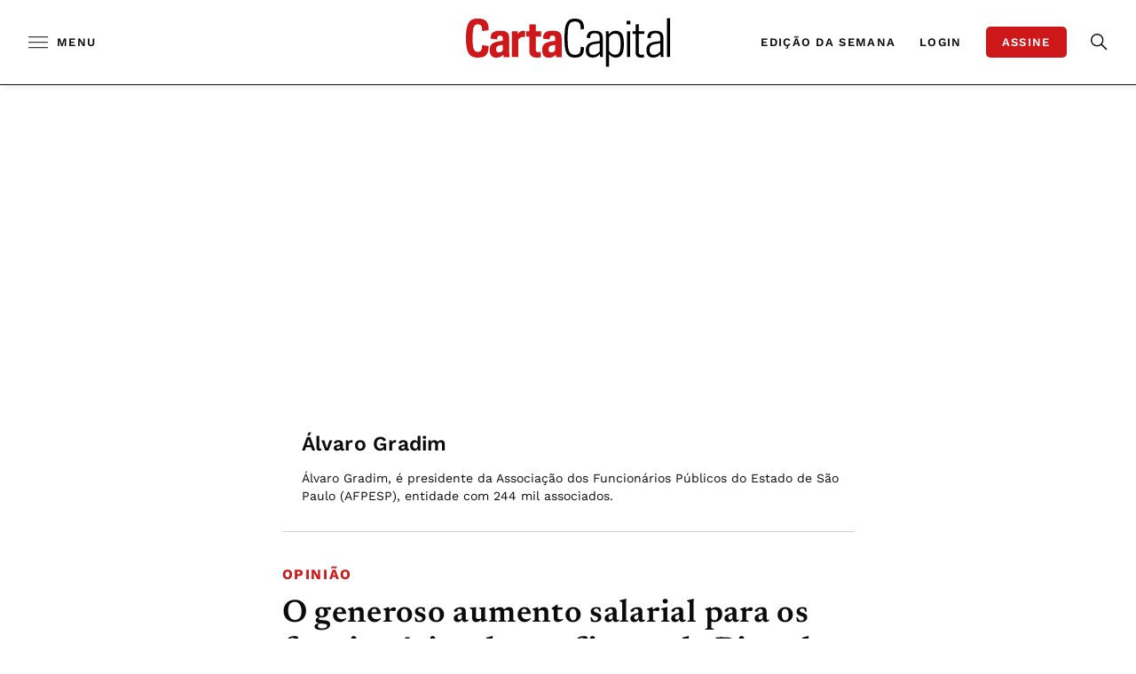

--- FILE ---
content_type: text/html;charset=utf-8
request_url: https://pageview-notify.rdstation.com.br/send
body_size: -75
content:
969a53cf-25d2-4cc9-b50c-e89d94717079

--- FILE ---
content_type: text/css
request_url: https://readme.ai/static/widget/cartacapital.css
body_size: 1788
content:
:root {

  --client-color: #565656;
  --progressbarwith: calc(100% - 120px);
  --progressbarright: 60px;
  --progressbarwithmobile: calc(100% - 120px);


}

#audiome-container {


margin-top: 0px;
margin-bottom: 30px;
width: 100%;
display: inline-block;
text-align: center;
max-width: 800px;

left: 50%;
position: relative;
transform: translate(-50%);



}


#audiome-ref{

    width: 100%;
    left: 50%;
    top:50%;
    position: relative;
    transform: translate(-50%);
    text-align: center;
    font-size: 13px;
    margin-bottom: 3px;
    font-family: arial;
    color: var(--client-color);
    max-width: 1024px;


}

#audiomelogo{

  font-size: 13px;
  color: var(--client-color);
  cursor: pointer;
  font-family: arial;
  text-transform: lowercase;
  background-color: white;


}


#audiome-lead-label{


    font-size: 13px;
    font-family: arial;
    margin-left: 10px;


}

#audiome-email-input{


    width: 275px;
    margin-left: 0px;
    border: none;
    border-bottom: 1px solid var(--client-color);
    display: inline;
    outline-width: 0;
    font-size: 13px;
    font-family: arial;


}


#audiome-nome-input{


    width: 275px;
    margin-left: 0px;
    border: none;
    border-bottom: 1px solid var(--client-color);
    display: inline;
    outline-width: 0;


}

#audiome-lead-button{


    width: 25px;
    height: 25px;
    margin-left: 10px;
    border: 0px solid var(--client-color);
    display: inline;
    font-size: 13px;
    cursor: pointer;
    color: var(--client-color);
    font-weight: 900;
    font-family: arial;


}

#audiomeouca {

  font-size: 13px;
  color: var(--client-color);
  cursor: pointer;
  font-family: arial;
  text-transform: lowercase;
  background-color: white;


}


#audiomelink {

  font-size: 18px;
  color: var(--client-color);
  cursor: pointer;

  
  position: absolute;
  right: 2px;
  width: 25px;
  top: 14px;
  display: none;
  


}


#readpespeed {

    font-size: 12px;
    background-color: var(--client-color);
    cursor: pointer;
    color: white;
  
    
    position: absolute;
    right: 2px;
    width: 25px;
    top: 10px;
    border-radius:6px;
    width: 28px;
    height: 28px;
    padding: 0px;
    user-select: none;
    -webkit-tap-highlight-color: transparent;
    font-family: arial;
  
  
  }


  #readmetimmer {

  font-size: 12px;
  color: var(--client-color);
  cursor: pointer;

  
  position: absolute;
  right: 45px;
  width: 25px;
  top: 10px;
  font-family: arial;
  user-select: none;
  -webkit-tap-highlight-color: transparent;


}



#audiome-player {


    border-top: 1px solid #ccc;
    border-bottom: 1px solid #ccc;
    width: 100%;
    height: 50px;
    border-radius: 0px;
    left: 50%;
    top:50%;
    position: relative;
    transform: translate(-50%);
    overflow: hidden;
    max-width: 1024px;



}

#audiome-lead {


    border: 0px solid #ccc;
    margin-top: 40px;
    width: 100%
    height: 50px;
    border-radius: 0px;
    left: 50%;

    position: relative;
    transform: translate(-50%);



}

#audiomeProgressBar{
    border: 0px solid #ccc;
    position: absolute;
    width: var(--progressbarwith);
    height: 30px;
    right: var(--progressbarright);
    top: 9px;
    float: left;
    overflow: hidden;
    margin-right: 20px;

    /* border-radius: 25px; */
}

.audiomeProgressBarItem{

    width: 3px;
    background-color: var(--client-color);
    float: left;
    margin-left: 2px;
    border-radius: 0px;
    margin-top: 15px;
    transform: translate(-50%, -50%);

}





#audiomeProgressBarAlpha{
    border: 0px solid #ccc;
    position: absolute;
    background-color: #FFFFFF;
    width: var(--progressbarwith);
    height: 30px;
    right: var(--progressbarright);
    top: 9px;
    float: left;
    opacity: 0.7;
    cursor: pointer;
    overflow: hidden;
     margin-right: 20px;

    /* border-radius: 25px; */


}


#audiomeTouchBar{
    border: 0px solid #ccc;
    position: absolute;

    width: var(--progressbarwith);
    height: 30px;
    right: var(--progressbarright);
    top: 9px;
    float: left;

    cursor: pointer;
    margin-right: 20px;
    user-select: none;
    -webkit-tap-highlight-color: transparent;

    /* border-radius: 25px; */


}


#audiome-button {
    display: block;
    position: absolute;
    cursor: pointer;
    top: 12px;
    margin-bottom: 10px;
    margin-left: 5px;
    float: left;
    user-select: none;
    -webkit-tap-highlight-color: transparent;
}

#audiomebtn-play { 
    color: var(--client-color);
    width: 22px;  /* Tamanho do círculo mantido */
    height: 22px; /* Tamanho do círculo mantido */
    position: relative; /* Necessário para posicionar o pseudo-elemento */
    display: inline-block; /* Ajuda na disposição correta */
    border: 2px solid black; /* Borda do círculo */
    border-radius: 50%; /* Faz o contêiner ser um círculo */
    box-sizing: border-box; /* Inclui a borda no cálculo do tamanho do círculo */
    border-color: var(--client-color);
    margin-top: 1px;
}

#audiomebtn-play::after {
    content: '';
    position: absolute;
    top: 9.5px;
    left: calc(50% + 1px); /* Desloca o ícone de play 1px para a direita */
    transform: translate(-50%, -50%);
    width: 7px;  /* Largura do ícone de play */
    height: 10px; /* Altura do ícone de play */
    background-color: var(--client-color);
    clip-path: polygon(0% 0%, 100% 50%, 0% 100%);
    border-radius: 1px; /* Arredondamento dos cantos do ícone de play */
}




#audiomebtn-pause { 
    color: var(--client-color);
    display: none;
    width: 23px;  /* Tamanho do círculo mantido */
    height: 23px; /* Tamanho do círculo mantido */
    position: relative; /* Necessário para posicionar o pseudo-elemento */
    /*display: inline-block; /* Ajuda na disposição correta */
    border: 2px solid black; /* Borda do círculo */
    border-radius: 50%; /* Faz o contêiner ser um círculo */
    box-sizing: border-box; /* Inclui a borda no cálculo do tamanho do círculo */
    border-color: var(--client-color);
}

#audiomebtn-pause::before, #audiomebtn-pause::after {
    content: '';
    position: absolute;
    top: 5px;
    height: 9px; /* Altura dos retângulos de pause */
    width: 3px; /* Largura dos retângulos de pause */
    background-color: var(--client-color);
    border-radius: 1px; /* Arredondamento dos cantos dos retângulos */
}

#audiomebtn-pause::before {
    left: 6px; /* Posição ajustada do retângulo esquerdo */
}

#audiomebtn-pause::after {
    right: 5.5px; /* Posição ajustada do retângulo direito */
}


#audiomebtn-loader { 
   display: none;
}


.audiomeloader {
  border: 3px solid #f3f3f3;
  border-radius: 50%;
  border-top: 4px solid var(--client-color);
  width: 24px;
  height: 24px;
  -webkit-animation: spin 2s linear infinite; /* Safari */
  animation: spin 2s linear infinite;
  position: absolute;
  left: 0px;
  top: 0px;

}

/* Safari */
@-webkit-keyframes spin {
  0% { -webkit-transform: rotate(0deg); }
  100% { -webkit-transform: rotate(360deg); }
}

@keyframes spin {
  0% { transform: rotate(0deg); }
  100% { transform: rotate(360deg); }
}


#audiome-ads-a{

width: 320px;
left: 50%;
position: relative;
transform: translate(-50%);
margin-top: 20px; 
display: none;


}

#audiome-ads-b{

width: 320px;
height: 50px;
left: 50%;
position: relative;
transform: translate(-50%);
margin-top: 15px; 
margin-bottom: 40px; 

}

#audiomeSponsoredImage{

width: 300px;
margin-bottom: 10px;
display: inline-block;


}


#audiomeSponsoredLink{

display: none;
width: 300px;
cursor: pointer;


}


#readme-banner{

position: relative;
left: 50%;
margin-top: 10px;
width: 300px;
height: 50px;
cursor: pointer;
transform: translate(-50%);


}


#readmeAdContainer {
    display: none;
}

#readmeAdsRunningMessage{
    display: flex;
    align-items: center;
    justify-content: center;
    height: 100%;
    text-transform: uppercase;
}


@media only screen and (max-width: 600px) {



    #audiomeProgressBar{

    width: var(--progressbarwithmobile);

    }

    #audiomeTouchBar {


    width:  var(--progressbarwithmobile);



    }

    #audiomeProgressBarAlpha{

        width:  var(--progressbarwithmobile);



    }


    #audiome-player{

        width: 100%;



    }


    #audiome-ref{

        width: 100%;



    }



 
}









